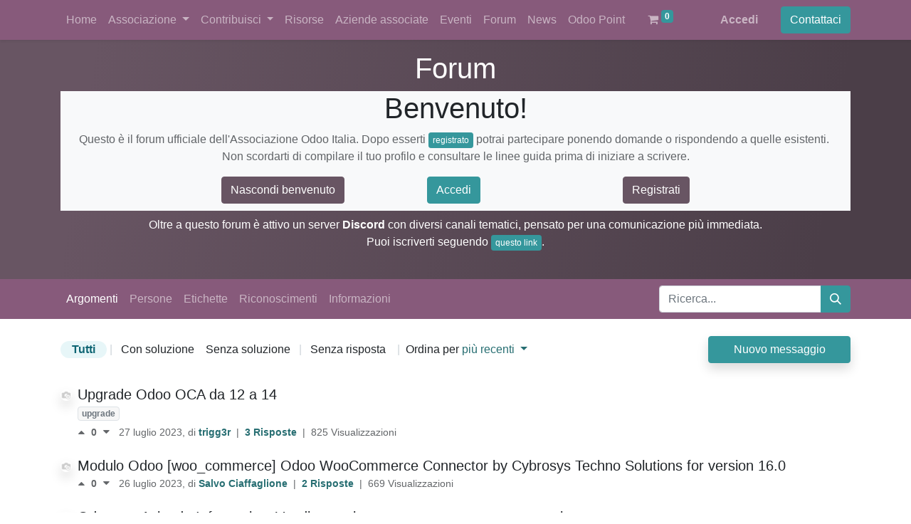

--- FILE ---
content_type: text/html; charset=utf-8
request_url: https://www.odoo-italia.org/forum/forum-1/page/21?sorting=create_date+desc&filters=all
body_size: 9933
content:
<!DOCTYPE html>
        
        
        
<html lang="it-IT" data-website-id="1" data-main-object="forum.forum(1,)" data-add2cart-redirect="1">
    <head>
        <meta charset="utf-8"/>
        <meta http-equiv="X-UA-Compatible" content="IE=edge,chrome=1"/>
            <meta name="viewport" content="width=device-width, initial-scale=1, user-scalable=no"/>
        <meta name="viewport" content="width=device-width, initial-scale=1"/>
        <meta name="generator" content="Odoo"/>
        <meta name="description" content="Benvenuti nel forum dell&#39;associazione Odoo Italia. Qui potrete porre domande, trovare risposte e contattare altri consulenti Odoo Italiani"/>
        <meta name="keywords" content="odoo, italia, forum, domande, risposte"/>
            
        <meta property="og:type" content="website"/>
        <meta property="og:title" content="Forum | Associazione Odoo Italia"/>
        <meta property="og:site_name" content="Odoo Italia APS"/>
        <meta property="og:url" content="https://www.odoo-italia.org/forum/forum-1/page/21"/>
        <meta property="og:image" content="http://www.odoo-italia.org/web/image/res.company/1/logo"/>
        <meta property="og:description" content="Benvenuti nel forum dell&#39;associazione Odoo Italia. Qui potrete porre domande, trovare risposte e contattare altri consulenti Odoo Italiani"/>
            
        <meta name="twitter:card" content="summary_large_image"/>
        <meta name="twitter:title" content="Forum | Associazione Odoo Italia"/>
        <meta name="twitter:image" content="http://www.odoo-italia.org/web/image/res.company/1/logo"/>
        <meta name="twitter:site" content="@odooitalia"/>
        <meta name="twitter:description" content="Benvenuti nel forum dell&#39;associazione Odoo Italia. Qui potrete porre domande, trovare risposte e contattare altri consulenti Odoo Italiani"/>
        
        <link rel="canonical" href="https://www.odoo-italia.org/forum/forum-1/page/21"/>
        
        <link rel="preconnect" href="https://fonts.gstatic.com/" crossorigin=""/>
        <title>Forum | Associazione Odoo Italia</title>
        <link type="image/x-icon" rel="shortcut icon" href="/web/image/website/1/favicon?unique=7662e70"/>
        <link rel="preload" href="/web/static/src/libs/fontawesome/fonts/fontawesome-webfont.woff2?v=4.7.0" as="font" crossorigin=""/>
        <link type="text/css" rel="stylesheet" href="/web/assets/161898-13e2a5c/1/web.assets_frontend.min.css" data-asset-bundle="web.assets_frontend" data-asset-version="13e2a5c"/>
        <script id="web.layout.odooscript" type="text/javascript">
            var odoo = {
                csrf_token: "d71b5d002d0d8669634721c1c168f5b6499069e4o1801139483",
                debug: "",
            };
        </script>
        <script type="text/javascript">
            odoo.__session_info__ = {"is_admin": false, "is_system": false, "is_website_user": true, "user_id": false, "is_frontend": true, "profile_session": null, "profile_collectors": null, "profile_params": null, "show_effect": true, "bundle_params": {"lang": "en_US", "website_id": 1}, "translationURL": "/website/translations", "cache_hashes": {"translations": "92a00cd513c7bcefcf072c2e66c3de4d831eebdd"}, "geoip_country_code": null, "geoip_phone_code": null, "lang_url_code": "it_IT"};
            if (!/(^|;\s)tz=/.test(document.cookie)) {
                const userTZ = Intl.DateTimeFormat().resolvedOptions().timeZone;
                document.cookie = `tz=${userTZ}; path=/`;
            }
        </script>
        <script defer="defer" type="text/javascript" src="/web/assets/139029-bff2b9c/1/web.assets_frontend_minimal.min.js" data-asset-bundle="web.assets_frontend_minimal" data-asset-version="bff2b9c"></script>
        <script defer="defer" type="text/javascript" data-src="/web/assets/161793-9ce6274/1/web.assets_frontend_lazy.min.js" data-asset-bundle="web.assets_frontend_lazy" data-asset-version="9ce6274"></script>
        
        <!-- Meta Pixel Code -->
<script>
!function(f,b,e,v,n,t,s)
{if(f.fbq)return;n=f.fbq=function(){n.callMethod?
n.callMethod.apply(n,arguments):n.queue.push(arguments)};
if(!f._fbq)f._fbq=n;n.push=n;n.loaded=!0;n.version='2.0';
n.queue=[];t=b.createElement(e);t.async=!0;
t.src=v;s=b.getElementsByTagName(e)[0];
s.parentNode.insertBefore(t,s)}(window, document,'script',
'https://connect.facebook.net/en_US/fbevents.js');
fbq('init', '406820581753410');
fbq('track', 'PageView');
</script>
<noscript><img height="1" width="1" style="display:none"
src="https://www.facebook.com/tr?id=406820581753410&ev=PageView&noscript=1"
/></noscript>
<!-- End Meta Pixel Code -->
    </head>
    <body>
        <div id="wrapwrap" class="website_forum   " data-forum_id="1">
                <header id="top" data-anchor="true" data-name="Header" class="  o_header_fixed">
                    
    <nav data-name="Navbar" class="navbar navbar-expand-lg navbar-light o_colored_level o_cc shadow-sm">
        
            <div id="top_menu_container" class="container justify-content-start justify-content-lg-between">
                
    <span id="o_fake_navbar_brand"></span>
                
                <div id="top_menu_collapse" class="collapse navbar-collapse order-last order-lg-0">
    <ul id="top_menu" role="menu" class="nav navbar-nav o_menu_loading flex-grow-1">
        
                        
    <li role="presentation" class="nav-item">
        <a role="menuitem" href="https://www.odoo-italia.org" class="nav-link ">
            <span>Home</span>
        </a>
    </li>
    <li class="nav-item dropdown  ">
        <a data-bs-toggle="dropdown" href="#" class="nav-link dropdown-toggle ">
            <span>Associazione</span>
        </a>
        <ul class="dropdown-menu" role="menu">
    <li role="presentation" class="">
        <a role="menuitem" href="/aboutus" class="dropdown-item ">
            <span>Odoo Italia</span>
        </a>
    </li>
    <li role="presentation" class="">
        <a role="menuitem" href="/adesione-e-tesseramento" class="dropdown-item ">
            <span>Come associarsi</span>
        </a>
    </li>
    <li role="presentation" class="">
        <a role="menuitem" href="/atto-costitutivo" class="dropdown-item ">
            <span>Atto costitutivo</span>
        </a>
    </li>
    <li role="presentation" class="">
        <a role="menuitem" href="/lo-statuto" class="dropdown-item ">
            <span>Lo statuto</span>
        </a>
    </li>
    <li role="presentation" class="">
        <a role="menuitem" href="/il-regolamento" class="dropdown-item ">
            <span>Il regolamento</span>
        </a>
    </li>
    <li role="presentation" class="">
        <a role="menuitem" href="/codice-etico" class="dropdown-item ">
            <span>Codice etico</span>
        </a>
    </li>
    <li role="presentation" class="">
        <a role="menuitem" href="/bilancio" class="dropdown-item ">
            <span>Il bilancio</span>
        </a>
    </li>
        </ul>
    </li>
    <li class="nav-item dropdown  ">
        <a data-bs-toggle="dropdown" href="#" class="nav-link dropdown-toggle ">
            <span>Contribuisci</span>
        </a>
        <ul class="dropdown-menu" role="menu">
    <li role="presentation" class="">
        <a role="menuitem" href="/contribuire" class="dropdown-item ">
            <span>Come contribuire</span>
        </a>
    </li>
    <li role="presentation" class="">
        <a role="menuitem" href="/members" class="dropdown-item ">
            <span>Soci</span>
        </a>
    </li>
    <li role="presentation" class="">
        <a role="menuitem" href="/sponsor-1" class="dropdown-item ">
            <span>Sponsor</span>
        </a>
    </li>
    <li role="presentation" class="">
        <a role="menuitem" href="/shop" class="dropdown-item ">
            <span>Shop</span>
        </a>
    </li>
        </ul>
    </li>
    <li role="presentation" class="nav-item">
        <a role="menuitem" href="https://www.odoo-italia.org/risorse" class="nav-link ">
            <span>Risorse</span>
        </a>
    </li>
    <li role="presentation" class="nav-item">
        <a role="menuitem" href="/aziende-associate-odoo-italia" class="nav-link ">
            <span>Aziende associate</span>
        </a>
    </li>
    <li role="presentation" class="nav-item">
        <a role="menuitem" href="/event" class="nav-link ">
            <span>Eventi</span>
        </a>
    </li>
    <li role="presentation" class="nav-item">
        <a role="menuitem" href="/forum" class="nav-link ">
            <span>Forum</span>
        </a>
    </li>
    <li role="presentation" class="nav-item">
        <a role="menuitem" href="/blog/blog-odoo-italia-1" class="nav-link ">
            <span>News</span>
        </a>
    </li>
    <li role="presentation" class="nav-item">
        <a role="menuitem" href="/odoo-point" class="nav-link ">
            <span>Odoo Point</span>
        </a>
    </li>
        
            <li class="nav-item mx-lg-3 divider d-none"></li> 
            <li class="o_wsale_my_cart align-self-md-start  nav-item mx-lg-3">
                <a href="/shop/cart" class="nav-link">
                    <i class="fa fa-shopping-cart"></i>
                    <sup class="my_cart_quantity badge text-bg-primary" data-order-id="">0</sup>
                </a>
            </li>
        
                        
            <li class="nav-item ms-lg-auto o_no_autohide_item">
                <a href="/web/login" class="nav-link fw-bold">Accedi</a>
            </li>
                        
        
        
                    
    </ul>

                    
                </div>
                
        <div class="oe_structure oe_structure_solo ms-lg-4">
            <section class="s_text_block" data-snippet="s_text_block" data-name="Text">
                <div class="container">
                    <a href="/contactus" class="btn btn-primary btn_cta">Contattaci</a>
                </div>
            </section>
        </div>
                
    <button type="button" data-bs-toggle="collapse" data-bs-target="#top_menu_collapse" class="navbar-toggler ms-auto">
        <span class="navbar-toggler-icon o_not_editable"></span>
    </button>
            </div>
        
    </nav>
    
        </header>
                <main>
                    
        <section data-scroll-background-ratio="1" data-snippet="s_cover" class="s_cover parallax s_parallax_is_fixed py-3 o_wforum_forum_card_bg text-white">
            <div class="container">
                <div class="row s_nb_column_fixed">
                    <div class="col-lg-12">
                        <h1 class="o_default_snippet_text text-center">Forum</h1>
                    </div>
                </div>
                <div class="forum_intro">
                    <div><section class="bg-info bg-100 oe_custom_bg o_colored_level" style="height: 168px; background-image: none;"><div class="container">
                        <div class="row">
                            <div class="col-lg-12 o_colored_level">
                                <h1 class="text-center" style="text-align: left;">Benvenuto!</h1>
                                <p class="text-center text-muted" style="text-align: left;">Questo è il forum ufficiale dell'Associazione Odoo Italia. Dopo esserti <a href="/adesione-e-tesseramento" class="btn btn-primary btn-sm" target="_blank" data-bs-original-title="" title="">registrato</a> potrai partecipare ponendo domande o rispondendo a quelle esistenti. <br>Non scordarti di compilare il tuo profilo e consultare le linee guida prima di iniziare a scrivere.</p>
                            </div>
                            <div class="col-lg-12 o_colored_level" style="text-align: center;">
                                <a href="#" class="js_close_intro btn btn-secondary" title="" data-bs-original-title="">Nascondi benvenuto</a>                             <a href="/web/login" class="btn btn-primary">Accedi</a>                                                  <a href="/adesione-e-tesseramento" class="btn btn-secondary" target="_blank">Registrati</a></div>
                            </div>
                        </div>
                    </section>


<section class="s_text_block pb8 pt8" data-snippet="s_text_block" data-name="Testo">
        <div class="container s_allow_columns">
            <p class="o_default_snippet_text" style="text-align: center;">Oltre a questo forum è attivo un server <strong>Discord </strong>con diversi canali tematici, pensato per una comunicazione più immediata.<br>Puoi iscriverti seguendo <a href="https://discord.gg/FeYcxprGdh" target="_blank" class="btn btn-primary btn-sm" data-bs-original-title="" title="">questo link</a>.</p></div>
    </section>
</div>
                </div>
            </div>
        </section>
        <div class="o_forum_nav_header_container mb-2 mb-md-4">
    <div class="navbar navbar-expand-sm navbar-light">
        <div class="container flex-wrap flex-md-nowrap">
            
            <ul class="navbar-nav me-auto d-none d-lg-flex">
                <li class="nav-item">
                </li>
                <li class="nav-item">
                    <a href="/forum/forum-1" class="nav-link active">Argomenti</a>
                </li>
                <li class="nav-item">
                    <a href="/profile/users?forum_origin=/forum/forum-1/page/21" class="nav-link ">Persone</a>
                </li>
                <li class="nav-item">
                    <a href="/forum/forum-1/tag" class="nav-link ">Etichette</a>
                </li>
                <li class="nav-item">
                    <a href="/profile/ranks_badges?badge_category=forum&amp;url_origin=/forum/forum-1/page/21&amp;name_origin=Forum" class="nav-link ">Riconoscimenti</a>
                </li>
                <li class="nav-item">
                    <a href="/forum/forum-1/faq" class="nav-link ">Informazioni</a>
                </li>
            </ul>

            
            <ul class="navbar-nav d-lg-none flex-row flex-grow-1 justify-content-between">
                <span class="navbar-text me-1">Vai a:</span>
                <li class="nav-item dropdown me-auto">
                    <a class="nav-link active dropdown-toggle" type="button" data-bs-toggle="dropdown">
                        Domanda
                    </a>
                    <div class="dropdown-menu position-absolute">
                        <a class="dropdown-item" href="/forum/forum-1">Tutti gli argomenti</a>
                        <a class="dropdown-item" href="/profile/users?forum_origin=/forum/forum-1/page/21">Persone</a>
                        <a class="dropdown-item" href="/forum/forum-1/tag">Etichette</a>
                        <a class="dropdown-item" href="/profile/ranks_badges?badge_category=forum&amp;url_origin=/forum/forum-1/page/21&amp;name_origin=Forum">Riconoscimenti</a>
                        <a class="dropdown-item" href="/forum/forum-1/faq">Informazioni</a>
                    </div>
                </li>
                
                <li class="nav-item ms-4">
                    <a data-bs-toggle="collapse" href="#o_wforum_search" class="nav-link"><i class="fa fa-search"></i></a>
                </li>
            </ul>

            
    <form method="get" class="o_searchbar_form o_wait_lazy_js s_searchbar_input " action="/forum/forum-1" data-snippet="s_searchbar_input">
            <div role="search" class="input-group w-100 w-md-auto pt-2 pt-md-0 d-md-flex">
        <input type="search" name="search" class="search-query form-control oe_search_box None" placeholder="Ricerca..." value="" data-search-type="forums" data-limit="5" data-display-image="true" data-display-description="true" data-display-extra-link="true" data-display-detail="true" data-order-by="name asc"/>
        <button type="submit" aria-label="Cerca" title="Cerca" class="btn oe_search_button btn-primary">
            <i class="oi oi-search"></i>
        </button>
    </div>

            <input name="order" type="hidden" class="o_search_order_by" value="name asc"/>
            
                <input type="hidden" name="filters" value="all"/>
                <input type="hidden" name="sorting" value="create_date desc"/>
            
        </form>
        </div>
    </div>
        </div>

        <div id="wrap" class="container ">
            <div class="row">
                <div class="col o_wprofile_email_validation_container mb16">

                    <div class="row">
                        <div class="col">
                            
        <div class="row g-0">
            <div class="d-flex justify-content-end flex-md-grow-1 col-md-auto order-md-3">
                <a role="button" type="button" class="btn btn-primary btn-block o_forum_ask_btn mb-3 mb-md-0" href="/web/login">Nuovo messaggio</a>
            </div>

                
                <div class="col-6 col-md-auto d-lg-none d-flex align-items-center">
                    <div class="dropdown"> Mostra
                        <a href="#" class="dropdown-toggle" data-bs-toggle="dropdown">
                             Tutti
                        </a>
                        <div class="dropdown-menu" role="menu">
                            <a class="dropdown-item" href="?filters=all&amp;sorting=create_date+desc">
                                Tutti
                            </a>

                            <div class="dropdown-divider"></div>
                                <a class="dropdown-item" href="?filters=solved&amp;sorting=create_date+desc">Con soluzione
                                </a>
                                <a class="dropdown-item" href="?filters=unsolved&amp;sorting=create_date+desc">Senza soluzione
                                </a>
                            <a class="dropdown-item" href="?filters=unanswered&amp;sorting=create_date+desc">Senza risposta
                            </a>
                        </div>
                    </div>
                </div>

                
                <div class="d-none d-lg-flex align-items-center col-auto flex-grow-md-1 flex-grow-lg-0">
                    <nav class="o_wforum_nav nav nav-pills justify-content-around">
                        <a href="?filters=all&amp;sorting=create_date+desc" class="nav-link py-1 rounded-pill active fw-bold">
                            Tutti
                        </a>
                            <span class="mx-1 text-400 d-none d-lg-block">|</span>
                            <a href="?filters=solved&amp;sorting=create_date+desc" class="nav-link py-1 rounded-pill px-2">Con soluzione
                            </a>
                            <a href="?filters=unsolved&amp;sorting=create_date+desc" class="d-none d-lg-block nav-link py-1 rounded-pill px-2">Senza soluzione
                            </a>
                        <span class="mx-1 text-400 d-none d-lg-block">|</span>
                        <a href="?filters=unanswered&amp;sorting=create_date+desc" class="nav-link py-1 rounded-pill px-2">Senza risposta
                        </a>
                    </nav>
                </div>

            
            <div class="col-6 col-md-auto d-flex align-items-center justify-content-end ">
                <span class="mx-3  mx-lg-2 text-400 d-none d-md-inline">|</span>
                <span class="dropdown">
                    Ordina per
                    <a href="#" class="dropdown-toggle" data-bs-toggle="dropdown">
                         più recenti
                    </a>
                    <div class="dropdown-menu dropdown-menu-end" role="menu">
                        <a role="menuitem" href="?sorting=relevancy+desc&amp;filters=all" class="dropdown-item">Più rilevanti</a>
                        <a role="menuitem" href="?sorting=write_date+desc&amp;filters=all" class="dropdown-item">Data ultima attività</a>
                        <a role="menuitem" href="?sorting=create_date+desc&amp;filters=all" class="dropdown-item active">Più recenti</a>
                        <a role="menuitem" href="?sorting=child_count+desc&amp;filters=all" class="dropdown-item">Più risposti</a>
                        <a role="menuitem" href="?sorting=vote_count+desc&amp;filters=all" class="dropdown-item">Più votati</a>
                    </div>
                </span>
            </div>
        </div>

        <div class="row mt-4">
            
            <div class="col">
    <div class="mt-2 mb-4">
        <div class="d-flex">
            <div>

    <div class="o_wforum_author_box d-inline-flex   ">

        <a class="o_wforum_author_pic position-relative rounded-circle" href="#">
            <img alt="Avatar" class="rounded-circle o_forum_avatar shadow" src="/web/image/res.users/28/avatar_128/40x40?unique=f281482" loading="lazy"/>
        </a>

    </div>
            </div>
            <div class="flex-grow-1 ps-2">
    <div class="o_wforum_index_entry_title">
        <div class="d-inline-block mb-0 h5">

            <a class="text-reset" href="/forum/forum-1/upgrade-odoo-oca-da-12-a-14-3711" title="Leggi: Upgrade Odoo OCA da 12 a 14">Upgrade Odoo OCA da 12 a 14</a>
        </div>
    </div>

    <div class="o_wforum_index_entry_tags mb-1">

            

            <a href="/forum/forum-1/tag/upgrade-73/questions?filters=tag&amp;sorting=create_date+desc" class="badge border text-600 text-bg-light ">upgrade</a>
    </div>

    <div class="d-flex align-items-center justify-content-between justify-content-sm-start small text-muted">
        <div>
    <div class="vote text-center d-inline-flex align-items-center  ">
        <button type="button" aria-label="Voto positivo" title="Voto positivo" data-href="/forum/forum-1/post/upgrade-odoo-oca-da-12-a-14-3711/upvote" class="btn btn-link vote_up fa fa-caret-up ps-0 pe-2 text-muted karma_required" data-karma="3"></button>
        <b class="vote_count text-muted">0</b>
        <button type="button" aria-label="Voto negativo" title="Voto negativo" data-href="/forum/forum-1/post/upgrade-odoo-oca-da-12-a-14-3711/downvote" class="btn btn-link vote_down fa fa-caret-down px-2 text-muted karma_required" data-karma="50"></button>
        
            
    </div>
            <span>27 luglio 2023</span>, di <a class="d-inline-block fw-bold" href="/forum/forum-1/user/28?forum_origin=/forum/forum-1/page/21">
    <address class="mb-0" itemscope="itemscope" itemtype="http://schema.org/Organization">
    <div>
            <span itemprop="name">trigg3r</span>
    </div>
        <div itemprop="address" itemscope="itemscope" itemtype="http://schema.org/PostalAddress">
        </div>
        <div>

        </div>
    </address></a>
        </div>
        <div>
            <span class="mx-1 d-none d-sm-inline">&nbsp;|</span>
            <a class="fw-bold" href="/forum/forum-1/upgrade-odoo-oca-da-12-a-14-3711">
                3
                Risposte
            </a>
            <span class="d-none d-sm-inline">
                <span class="mx-1">|</span>
                <span>825</span> Visualizzazioni</span>
        </div>
    </div>
    
    <div></div>
            </div>
        </div>
    </div>
    <div class="mt-2 mb-4">
        <div class="d-flex">
            <div>

    <div class="o_wforum_author_box d-inline-flex   ">

        <a class="o_wforum_author_pic position-relative rounded-circle" href="#">
            <img alt="Avatar" class="rounded-circle o_forum_avatar shadow" src="/web/image/res.users/667/avatar_128/40x40?unique=22a253b" loading="lazy"/>
        </a>

    </div>
            </div>
            <div class="flex-grow-1 ps-2">
    <div class="o_wforum_index_entry_title">
        <div class="d-inline-block mb-0 h5">

            <a class="text-reset" href="/forum/forum-1/modulo-odoo-woo-commerce-odoo-woocommerce-connector-by-cybrosys-techno-solutions-for-version-16-0-3709" title="Leggi: Modulo Odoo [woo_commerce] Odoo WooCommerce Connector by Cybrosys Techno Solutions for version 16.0">Modulo Odoo [woo_commerce] Odoo WooCommerce Connector by Cybrosys Techno Solutions for version 16.0</a>
        </div>
    </div>


    <div class="d-flex align-items-center justify-content-between justify-content-sm-start small text-muted">
        <div>
    <div class="vote text-center d-inline-flex align-items-center  ">
        <button type="button" aria-label="Voto positivo" title="Voto positivo" data-href="/forum/forum-1/post/modulo-odoo-woo-commerce-odoo-woocommerce-connector-by-cybrosys-techno-solutions-for-version-16-0-3709/upvote" class="btn btn-link vote_up fa fa-caret-up ps-0 pe-2 text-muted karma_required" data-karma="3"></button>
        <b class="vote_count text-muted">0</b>
        <button type="button" aria-label="Voto negativo" title="Voto negativo" data-href="/forum/forum-1/post/modulo-odoo-woo-commerce-odoo-woocommerce-connector-by-cybrosys-techno-solutions-for-version-16-0-3709/downvote" class="btn btn-link vote_down fa fa-caret-down px-2 text-muted karma_required" data-karma="50"></button>
        
            
    </div>
            <span>26 luglio 2023</span>, di <a class="d-inline-block fw-bold" href="/forum/forum-1/user/667?forum_origin=/forum/forum-1/page/21">
    <address class="mb-0" itemscope="itemscope" itemtype="http://schema.org/Organization">
    <div>
            <span itemprop="name">Salvo Ciaffaglione</span>
    </div>
        <div itemprop="address" itemscope="itemscope" itemtype="http://schema.org/PostalAddress">
        </div>
        <div>

        </div>
    </address></a>
        </div>
        <div>
            <span class="mx-1 d-none d-sm-inline">&nbsp;|</span>
            <a class="fw-bold" href="/forum/forum-1/modulo-odoo-woo-commerce-odoo-woocommerce-connector-by-cybrosys-techno-solutions-for-version-16-0-3709">
                2
                Risposte
            </a>
            <span class="d-none d-sm-inline">
                <span class="mx-1">|</span>
                <span>669</span> Visualizzazioni</span>
        </div>
    </div>
    
    <div></div>
            </div>
        </div>
    </div>
    <div class="mt-2 mb-4">
        <div class="d-flex">
            <div>

    <div class="o_wforum_author_box d-inline-flex   ">

        <a class="o_wforum_author_pic position-relative rounded-circle" href="#">
            <img alt="Avatar" class="rounded-circle o_forum_avatar shadow" src="/web/image/res.users/665/avatar_128/40x40?unique=109e62e" loading="lazy"/>
        </a>

    </div>
            </div>
            <div class="flex-grow-1 ps-2">
    <div class="o_wforum_index_entry_title">
        <div class="d-inline-block mb-0 h5">

            <a class="text-reset" href="/forum/forum-1/odoo-per-azienda-informatica-vendita-assistenza-ecommerce-e-manutenzione-3706" title="Leggi: Odoo per Azienda Informatica: Vendita, assistenza, ecommerce e manutenzione.">Odoo per Azienda Informatica: Vendita, assistenza, ecommerce e manutenzione.</a>
        </div>
    </div>


    <div class="d-flex align-items-center justify-content-between justify-content-sm-start small text-muted">
        <div>
    <div class="vote text-center d-inline-flex align-items-center  ">
        <button type="button" aria-label="Voto positivo" title="Voto positivo" data-href="/forum/forum-1/post/odoo-per-azienda-informatica-vendita-assistenza-ecommerce-e-manutenzione-3706/upvote" class="btn btn-link vote_up fa fa-caret-up ps-0 pe-2 text-muted karma_required" data-karma="3"></button>
        <b class="vote_count text-muted">0</b>
        <button type="button" aria-label="Voto negativo" title="Voto negativo" data-href="/forum/forum-1/post/odoo-per-azienda-informatica-vendita-assistenza-ecommerce-e-manutenzione-3706/downvote" class="btn btn-link vote_down fa fa-caret-down px-2 text-muted karma_required" data-karma="50"></button>
        
            
    </div>
            <span>7 novembre 2023</span>, di <a class="d-inline-block fw-bold" href="/forum/forum-1/user/665?forum_origin=/forum/forum-1/page/21">
    <address class="mb-0" itemscope="itemscope" itemtype="http://schema.org/Organization">
    <div>
            <span itemprop="name">William Altomare</span>
    </div>
        <div itemprop="address" itemscope="itemscope" itemtype="http://schema.org/PostalAddress">
        </div>
        <div>

        </div>
    </address></a>
        </div>
        <div>
            <span class="mx-1 d-none d-sm-inline">&nbsp;|</span>
            <a class="fw-bold" href="/forum/forum-1/odoo-per-azienda-informatica-vendita-assistenza-ecommerce-e-manutenzione-3706">
                6
                Risposte
            </a>
            <span class="d-none d-sm-inline">
                <span class="mx-1">|</span>
                <span>1.203</span> Visualizzazioni</span>
        </div>
    </div>
    
    <div></div>
            </div>
        </div>
    </div>
    <div class="mt-2 mb-4">
        <div class="d-flex">
            <div>

    <div class="o_wforum_author_box d-inline-flex   ">

        <a class="o_wforum_author_pic position-relative rounded-circle" href="#">
            <img alt="Avatar" class="rounded-circle o_forum_avatar shadow" src="/web/image/res.users/560/avatar_128/40x40?unique=13c5f74" loading="lazy"/>
        </a>

    </div>
            </div>
            <div class="flex-grow-1 ps-2">
    <div class="o_wforum_index_entry_title">
        <div class="d-inline-block mb-0 h5">

            <a class="text-reset" href="/forum/forum-1/trasferimento-ordini-di-vendita-su-un-pos-3699" title="Leggi: Trasferimento ordini di vendita su un POS">Trasferimento ordini di vendita su un POS</a>
        </div>
    </div>


    <div class="d-flex align-items-center justify-content-between justify-content-sm-start small text-muted">
        <div>
    <div class="vote text-center d-inline-flex align-items-center  ">
        <button type="button" aria-label="Voto positivo" title="Voto positivo" data-href="/forum/forum-1/post/trasferimento-ordini-di-vendita-su-un-pos-3699/upvote" class="btn btn-link vote_up fa fa-caret-up ps-0 pe-2 text-muted karma_required" data-karma="3"></button>
        <b class="vote_count text-muted">0</b>
        <button type="button" aria-label="Voto negativo" title="Voto negativo" data-href="/forum/forum-1/post/trasferimento-ordini-di-vendita-su-un-pos-3699/downvote" class="btn btn-link vote_down fa fa-caret-down px-2 text-muted karma_required" data-karma="50"></button>
        
            
    </div>
            <span>29 giugno 2023</span>, di <a class="d-inline-block fw-bold" href="/forum/forum-1/user/560?forum_origin=/forum/forum-1/page/21">
    <address class="mb-0" itemscope="itemscope" itemtype="http://schema.org/Organization">
    <div>
            <span itemprop="name">Il PomoDoro</span>
    </div>
        <div itemprop="address" itemscope="itemscope" itemtype="http://schema.org/PostalAddress">
        </div>
        <div>

        </div>
    </address></a>
        </div>
        <div>
            <span class="mx-1 d-none d-sm-inline">&nbsp;|</span>
            <a class="fw-bold" href="/forum/forum-1/trasferimento-ordini-di-vendita-su-un-pos-3699">
                1
                risposta
            </a>
            <span class="d-none d-sm-inline">
                <span class="mx-1">|</span>
                <span>721</span> Visualizzazioni</span>
        </div>
    </div>
    
    <div></div>
            </div>
        </div>
    </div>
    <div class="mt-2 mb-4">
        <div class="d-flex">
            <div>

    <div class="o_wforum_author_box d-inline-flex   ">

        <a class="o_wforum_author_pic position-relative rounded-circle" href="#">
            <img alt="Avatar" class="rounded-circle o_forum_avatar shadow" src="/web/image/res.users/657/avatar_128/40x40?unique=c0c4f76" loading="lazy"/>
        </a>

    </div>
            </div>
            <div class="flex-grow-1 ps-2">
    <div class="o_wforum_index_entry_title">
        <div class="d-inline-block mb-0 h5">

            <a class="text-reset" href="/forum/forum-1/liquidazione-iva-con-fatture-a-detraibilita-iva-parziale-3693" title="Leggi: Liquidazione IVA con fatture a detraibilità IVA parziale">Liquidazione IVA con fatture a detraibilità IVA parziale</a>
        </div>
    </div>


    <div class="d-flex align-items-center justify-content-between justify-content-sm-start small text-muted">
        <div>
    <div class="vote text-center d-inline-flex align-items-center  ">
        <button type="button" aria-label="Voto positivo" title="Voto positivo" data-href="/forum/forum-1/post/liquidazione-iva-con-fatture-a-detraibilita-iva-parziale-3693/upvote" class="btn btn-link vote_up fa fa-caret-up ps-0 pe-2 text-muted karma_required" data-karma="3"></button>
        <b class="vote_count text-muted">0</b>
        <button type="button" aria-label="Voto negativo" title="Voto negativo" data-href="/forum/forum-1/post/liquidazione-iva-con-fatture-a-detraibilita-iva-parziale-3693/downvote" class="btn btn-link vote_down fa fa-caret-down px-2 text-muted karma_required" data-karma="50"></button>
        
            
    </div>
            <span>29 giugno 2023</span>, di <a class="d-inline-block fw-bold" href="/forum/forum-1/user/657?forum_origin=/forum/forum-1/page/21">
    <address class="mb-0" itemscope="itemscope" itemtype="http://schema.org/Organization">
    <div>
            <span itemprop="name">Monica</span>
    </div>
        <div itemprop="address" itemscope="itemscope" itemtype="http://schema.org/PostalAddress">
        </div>
        <div>

        </div>
    </address></a>
        </div>
        <div>
            <span class="mx-1 d-none d-sm-inline">&nbsp;|</span>
            <a class="fw-bold" href="/forum/forum-1/liquidazione-iva-con-fatture-a-detraibilita-iva-parziale-3693">
                4
                Risposte
            </a>
            <span class="d-none d-sm-inline">
                <span class="mx-1">|</span>
                <span>1.111</span> Visualizzazioni</span>
        </div>
    </div>
    
    <div></div>
            </div>
        </div>
    </div>
    <div class="mt-2 mb-4">
        <div class="d-flex">
            <div>

    <div class="o_wforum_author_box d-inline-flex   ">

        <a class="o_wforum_author_pic position-relative rounded-circle" href="#">
            <img alt="Avatar" class="rounded-circle o_forum_avatar shadow" src="/web/image/res.users/41/avatar_128/40x40?unique=6078d50" loading="lazy"/>
        </a>

    </div>
            </div>
            <div class="flex-grow-1 ps-2">
    <div class="o_wforum_index_entry_title">
        <div class="d-inline-block mb-0 h5">

            <a class="text-reset" href="/forum/forum-1/sequenze-fattura-check-sulla-data-documento-3690" title="Leggi: Sequenze fattura - check sulla data documento">Sequenze fattura - check sulla data documento</a>
        </div>
    </div>


    <div class="d-flex align-items-center justify-content-between justify-content-sm-start small text-muted">
        <div>
    <div class="vote text-center d-inline-flex align-items-center  ">
        <button type="button" aria-label="Voto positivo" title="Voto positivo" data-href="/forum/forum-1/post/sequenze-fattura-check-sulla-data-documento-3690/upvote" class="btn btn-link vote_up fa fa-caret-up ps-0 pe-2 text-muted karma_required" data-karma="3"></button>
        <b class="vote_count text-muted">0</b>
        <button type="button" aria-label="Voto negativo" title="Voto negativo" data-href="/forum/forum-1/post/sequenze-fattura-check-sulla-data-documento-3690/downvote" class="btn btn-link vote_down fa fa-caret-down px-2 text-muted karma_required" data-karma="50"></button>
        
            
    </div>
            <span>28 giugno 2023</span>, di <a class="d-inline-block fw-bold" href="/forum/forum-1/user/41?forum_origin=/forum/forum-1/page/21">
    <address class="mb-0" itemscope="itemscope" itemtype="http://schema.org/Organization">
    <div>
            <span itemprop="name">Daniele Lucarelli</span>
    </div>
        <div itemprop="address" itemscope="itemscope" itemtype="http://schema.org/PostalAddress">
        </div>
        <div>

        </div>
    </address></a>
        </div>
        <div>
            <span class="mx-1 d-none d-sm-inline">&nbsp;|</span>
            <a class="fw-bold" href="/forum/forum-1/sequenze-fattura-check-sulla-data-documento-3690">
                3
                Risposte
            </a>
            <span class="d-none d-sm-inline">
                <span class="mx-1">|</span>
                <span>773</span> Visualizzazioni</span>
        </div>
    </div>
    
    <div></div>
            </div>
        </div>
    </div>
    <div class="mt-2 mb-4">
        <div class="d-flex">
            <div>

    <div class="o_wforum_author_box d-inline-flex   ">

        <a class="o_wforum_author_pic position-relative rounded-circle" href="/forum/forum-1/user/632?forum_origin=/forum/forum-1/page/21">
            <img alt="Avatar" class="rounded-circle o_forum_avatar shadow" src="/web/image/res.users/632/avatar_128/40x40?unique=58fd35d" loading="lazy"/>
        </a>

    </div>
            </div>
            <div class="flex-grow-1 ps-2">
    <div class="o_wforum_index_entry_title">
        <div class="d-inline-block mb-0 h5">

            <a class="text-reset" href="/forum/forum-1/odoo-for-dummies-v16-creazione-magazzino-rivenditore-conto-deposito-3689" title="Leggi: Odoo for dummies v16 - Creazione Magazzino Rivenditore (conto deposito)">Odoo for dummies v16 - Creazione Magazzino Rivenditore (conto deposito)</a>
        </div>
    </div>


    <div class="d-flex align-items-center justify-content-between justify-content-sm-start small text-muted">
        <div>
    <div class="vote text-center d-inline-flex align-items-center  ">
        <button type="button" aria-label="Voto positivo" title="Voto positivo" data-href="/forum/forum-1/post/odoo-for-dummies-v16-creazione-magazzino-rivenditore-conto-deposito-3689/upvote" class="btn btn-link vote_up fa fa-caret-up ps-0 pe-2 text-muted karma_required" data-karma="3"></button>
        <b class="vote_count text-muted">0</b>
        <button type="button" aria-label="Voto negativo" title="Voto negativo" data-href="/forum/forum-1/post/odoo-for-dummies-v16-creazione-magazzino-rivenditore-conto-deposito-3689/downvote" class="btn btn-link vote_down fa fa-caret-down px-2 text-muted karma_required" data-karma="50"></button>
        
            
    </div>
            <span>5 luglio 2023</span>, di <a class="d-inline-block fw-bold" href="/forum/forum-1/user/632?forum_origin=/forum/forum-1/page/21">
    <address class="mb-0" itemscope="itemscope" itemtype="http://schema.org/Organization">
    <div>
            <span itemprop="name">Mauro</span>
    </div>
        <div itemprop="address" itemscope="itemscope" itemtype="http://schema.org/PostalAddress">
        </div>
        <div>

        </div>
    </address></a>
        </div>
        <div>
            <span class="mx-1 d-none d-sm-inline">&nbsp;|</span>
            <a class="fw-bold" href="/forum/forum-1/odoo-for-dummies-v16-creazione-magazzino-rivenditore-conto-deposito-3689">
                1
                risposta
            </a>
            <span class="d-none d-sm-inline">
                <span class="mx-1">|</span>
                <span>1.002</span> Visualizzazioni</span>
        </div>
    </div>
    
    <div></div>
            </div>
        </div>
    </div>
    <div class="mt-2 mb-4">
        <div class="d-flex">
            <div>

    <div class="o_wforum_author_box d-inline-flex   ">

        <a class="o_wforum_author_pic position-relative rounded-circle" href="#">
            <img alt="Avatar" class="rounded-circle o_forum_avatar shadow" src="/web/image/res.users/78/avatar_128/40x40?unique=46e5de2" loading="lazy"/>
        </a>

    </div>
            </div>
            <div class="flex-grow-1 ps-2">
    <div class="o_wforum_index_entry_title">
        <div class="d-inline-block mb-0 h5">

            <a class="text-reset" href="/forum/forum-1/14ce-errore-con-prt-mail-messages-draft-3686" title="Leggi: [14CE] Errore con prt_mail_messages_draft">[14CE] Errore con prt_mail_messages_draft</a>
        </div>
    </div>


    <div class="d-flex align-items-center justify-content-between justify-content-sm-start small text-muted">
        <div>
    <div class="vote text-center d-inline-flex align-items-center  ">
        <button type="button" aria-label="Voto positivo" title="Voto positivo" data-href="/forum/forum-1/post/14ce-errore-con-prt-mail-messages-draft-3686/upvote" class="btn btn-link vote_up fa fa-caret-up ps-0 pe-2 text-muted karma_required" data-karma="3"></button>
        <b class="vote_count text-muted">0</b>
        <button type="button" aria-label="Voto negativo" title="Voto negativo" data-href="/forum/forum-1/post/14ce-errore-con-prt-mail-messages-draft-3686/downvote" class="btn btn-link vote_down fa fa-caret-down px-2 text-muted karma_required" data-karma="50"></button>
        
            
    </div>
            <span>15 giugno 2023</span>, di <a class="d-inline-block fw-bold" href="/forum/forum-1/user/78?forum_origin=/forum/forum-1/page/21">
    <address class="mb-0" itemscope="itemscope" itemtype="http://schema.org/Organization">
    <div>
            <span itemprop="name">Simone Sanfilippo</span>
    </div>
        <div itemprop="address" itemscope="itemscope" itemtype="http://schema.org/PostalAddress">
        </div>
        <div>

        </div>
    </address></a>
        </div>
        <div>
            <span class="mx-1 d-none d-sm-inline">&nbsp;|</span>
            <a class="fw-bold" href="/forum/forum-1/14ce-errore-con-prt-mail-messages-draft-3686">
                2
                Risposte
            </a>
            <span class="d-none d-sm-inline">
                <span class="mx-1">|</span>
                <span>672</span> Visualizzazioni</span>
        </div>
    </div>
    
    <div></div>
            </div>
        </div>
    </div>
    <div class="mt-2 mb-4">
        <div class="d-flex">
            <div>

    <div class="o_wforum_author_box d-inline-flex   ">

        <a class="o_wforum_author_pic position-relative rounded-circle" href="#">
            <img alt="Avatar" class="rounded-circle o_forum_avatar shadow" src="/web/image/res.users/652/avatar_128/40x40?unique=5c3835b" loading="lazy"/>
        </a>

    </div>
            </div>
            <div class="flex-grow-1 ps-2">
    <div class="o_wforum_index_entry_title">
        <div class="d-inline-block mb-0 h5">

            <a class="text-reset" href="/forum/forum-1/associare-una-persona-a-piu-aziende-3683" title="Leggi: Associare una PERSONA a più AZIENDE">Associare una PERSONA a più AZIENDE</a>
        </div>
    </div>


    <div class="d-flex align-items-center justify-content-between justify-content-sm-start small text-muted">
        <div>
    <div class="vote text-center d-inline-flex align-items-center  ">
        <button type="button" aria-label="Voto positivo" title="Voto positivo" data-href="/forum/forum-1/post/associare-una-persona-a-piu-aziende-3683/upvote" class="btn btn-link vote_up fa fa-caret-up ps-0 pe-2 text-muted karma_required" data-karma="3"></button>
        <b class="vote_count text-muted">0</b>
        <button type="button" aria-label="Voto negativo" title="Voto negativo" data-href="/forum/forum-1/post/associare-una-persona-a-piu-aziende-3683/downvote" class="btn btn-link vote_down fa fa-caret-down px-2 text-muted karma_required" data-karma="50"></button>
        
            
    </div>
            <span>13 giugno 2023</span>, di <a class="d-inline-block fw-bold" href="/forum/forum-1/user/652?forum_origin=/forum/forum-1/page/21">
    <address class="mb-0" itemscope="itemscope" itemtype="http://schema.org/Organization">
    <div>
            <span itemprop="name">Simone Curcio</span>
    </div>
        <div itemprop="address" itemscope="itemscope" itemtype="http://schema.org/PostalAddress">
        </div>
        <div>

        </div>
    </address></a>
        </div>
        <div>
            <span class="mx-1 d-none d-sm-inline">&nbsp;|</span>
            <a class="fw-bold" href="/forum/forum-1/associare-una-persona-a-piu-aziende-3683">
                2
                Risposte
            </a>
            <span class="d-none d-sm-inline">
                <span class="mx-1">|</span>
                <span>620</span> Visualizzazioni</span>
        </div>
    </div>
    
    <div></div>
            </div>
        </div>
    </div>
    <div class="mt-2 mb-4">
        <div class="d-flex">
            <div>

    <div class="o_wforum_author_box d-inline-flex   ">

        <a class="o_wforum_author_pic position-relative rounded-circle" href="#">
            <img alt="Avatar" class="rounded-circle o_forum_avatar shadow" src="/web/image/res.users/200/avatar_128/40x40?unique=9469202" loading="lazy"/>
        </a>

    </div>
            </div>
            <div class="flex-grow-1 ps-2">
    <div class="o_wforum_index_entry_title">
        <div class="d-inline-block mb-0 h5">

            <a class="text-reset" href="/forum/forum-1/odoo-12-prezzo-variabile-sull-e-commerce-in-base-al-cliente-3673" title="Leggi: Odoo 12: Prezzo variabile sull&#39;e-commerce in base al cliente  ">Odoo 12: Prezzo variabile sull&#39;e-commerce in base al cliente  </a>
        </div>
    </div>


    <div class="d-flex align-items-center justify-content-between justify-content-sm-start small text-muted">
        <div>
    <div class="vote text-center d-inline-flex align-items-center  ">
        <button type="button" aria-label="Voto positivo" title="Voto positivo" data-href="/forum/forum-1/post/odoo-12-prezzo-variabile-sull-e-commerce-in-base-al-cliente-3673/upvote" class="btn btn-link vote_up fa fa-caret-up ps-0 pe-2 text-muted karma_required" data-karma="3"></button>
        <b class="vote_count text-muted">0</b>
        <button type="button" aria-label="Voto negativo" title="Voto negativo" data-href="/forum/forum-1/post/odoo-12-prezzo-variabile-sull-e-commerce-in-base-al-cliente-3673/downvote" class="btn btn-link vote_down fa fa-caret-down px-2 text-muted karma_required" data-karma="50"></button>
        
            
    </div>
            <span>8 giugno 2023</span>, di <a class="d-inline-block fw-bold" href="/forum/forum-1/user/200?forum_origin=/forum/forum-1/page/21">
    <address class="mb-0" itemscope="itemscope" itemtype="http://schema.org/Organization">
    <div>
            <span itemprop="name">Claudio Pezzi</span>
    </div>
        <div itemprop="address" itemscope="itemscope" itemtype="http://schema.org/PostalAddress">
        </div>
        <div>

        </div>
    </address></a>
        </div>
        <div>
            <span class="mx-1 d-none d-sm-inline">&nbsp;|</span>
            <a class="fw-bold" href="/forum/forum-1/odoo-12-prezzo-variabile-sull-e-commerce-in-base-al-cliente-3673">
                1
                risposta
            </a>
            <span class="d-none d-sm-inline">
                <span class="mx-1">|</span>
                <span>632</span> Visualizzazioni</span>
        </div>
    </div>
    
    <div></div>
            </div>
        </div>
    </div>
            </div>

            
        </div>

        <ul class=" pagination m-0 ">
            <li class="page-item ">
                <a href="/forum/forum-1/page/20?sorting=create_date+desc&amp;filters=all" class="page-link ">
                    <span class="fa fa-chevron-left" role="img" aria-label="Previous" title="Previous"></span>
                </a>
            </li>
                <li class="page-item "> <a href="/forum/forum-1/page/17?sorting=create_date+desc&amp;filters=all" class="page-link ">17</a></li>
                <li class="page-item "> <a href="/forum/forum-1/page/18?sorting=create_date+desc&amp;filters=all" class="page-link ">18</a></li>
                <li class="page-item "> <a href="/forum/forum-1/page/19?sorting=create_date+desc&amp;filters=all" class="page-link ">19</a></li>
                <li class="page-item "> <a href="/forum/forum-1/page/20?sorting=create_date+desc&amp;filters=all" class="page-link ">20</a></li>
                <li class="page-item active"> <a href="/forum/forum-1/page/21?sorting=create_date+desc&amp;filters=all" class="page-link ">21</a></li>
                <li class="page-item "> <a href="/forum/forum-1/page/22?sorting=create_date+desc&amp;filters=all" class="page-link ">22</a></li>
                <li class="page-item "> <a href="/forum/forum-1/page/23?sorting=create_date+desc&amp;filters=all" class="page-link ">23</a></li>
                <li class="page-item "> <a href="/forum/forum-1/page/24?sorting=create_date+desc&amp;filters=all" class="page-link ">24</a></li>
                <li class="page-item "> <a href="/forum/forum-1/page/25?sorting=create_date+desc&amp;filters=all" class="page-link ">25</a></li>
                <li class="page-item "> <a href="/forum/forum-1/page/26?sorting=create_date+desc&amp;filters=all" class="page-link ">26</a></li>
            <li class="page-item ">
                <a href="/forum/forum-1/page/22?sorting=create_date+desc&amp;filters=all" class="page-link ">
                    <span class="fa fa-chevron-right" role="img" aria-label="Next" title="Next"></span>
                </a>
            </li>
        </ul>
    
                        </div>
                    </div>
                </div>
            </div>
        </div>
        <div class="oe_structure" id="oe_structure_website_forum_header_1"></div>
    
                </main>
                <footer id="bottom" data-anchor="true" data-name="Footer" class="o_footer o_colored_level o_cc ">
                    <div id="footer" class="oe_structure oe_structure_solo">
      <section class="s_text_block pt16 pb8" data-snippet="s_text_block">
        <div class="container">
          <div class="row">
            <div class="col-lg-2">
              <h5>
                <b>Link</b>
              </h5>
              <ul class="list-unstyled">
                <li>
                  <a href="/partners" data-bs-original-title="" title="">
                    <font style="color: rgb(255, 255, 255);" data-bs-original-title="" title="" aria-describedby="tooltip286732">Partner italiani</font>
                  </a>
                </li>
                <li>
                  <a href="/forum" data-bs-original-title="" title="">
                    <font style="color: rgb(255, 255, 255);" data-bs-original-title="" title="" aria-describedby="tooltip186888">Forum</font>
                  </a>
                </li>
                <li>
                  <a href="/blog/blog-odoo-italia-1" data-bs-original-title="" title="">
                    <font style="color: rgb(255, 255, 255);">Blog</font>
                  </a>
                </li>
                <li>
                  <a href="/contribuire" data-bs-original-title="" title="" aria-describedby="tooltip211670">
                    <font style="color: rgb(255, 255, 255);">Contribuire</font>
                  </a>
                </li>
                <li>
                  <a href="/contactus">
                    <font style="color: rgb(255, 255, 255);">Contatti</font>
                  </a>
                </li>
              </ul>
            </div>
            <div class="col-lg-2 o_colored_level">
              <h5>
                <b>Ri<font style="color: rgb(255, 255, 255);">sorse</font></b>
              </h5>
              <ul class="list-unstyled">
                <li>
                  <a href="https://github.com/OCA/l10n-italy/" data-bs-original-title="" title="" aria-describedby="tooltip592553" target="_blank">
                    <font style="color: rgb(255, 255, 255);">GitHub&nbsp;</font>
                  </a>
                </li>
                <li>
                  <a href="https://runbot.odoo-community.org/runbot/repo/github-com-oca-l10n-italy-122" data-bs-original-title="" title="" aria-describedby="tooltip592553" target="_blank">
                    <font style="color: rgb(255, 255, 255);">Runbot</font>
                  </a>
                </li>
                <li>
                  <a href="https://github.com/OCA/l10n-italy/wiki/Traduzioni" data-bs-original-title="" title="" aria-describedby="tooltip592553" target="_blank">
                    <font style="color: rgb(255, 255, 255);">Traduzioni</font>
                  </a>
                </li>
                <li>
                  <a href="https://discord.gg/FeYcxprGdh" data-bs-original-title="" title="" target="_blank">
                    <font style="color: rgb(255, 255, 255);">Discord</font>
                  </a>
                <br/></li>
              </ul>
            </div>
            <div class="col-lg-4" id="connect">
              <h5 class="">
                <b>Contattaci</b>
              </h5>
              <ul class="list-unstyled">
                <li class="">
                  <p>Associazione Odoo Italia</p>
                </li>
                <li class="">C.F. 94200470485 - P.IVA&nbsp;IT03309970733<br/>IBAN&nbsp;IT52O0503460122000000002555</li>
                <li>
                  <i class="fa fa-envelope"></i>
                  <span>associazioneodooitalia@gmail.com</span>
                  <br/>
                </li>
              </ul>
              <p class="">
                <a class="btn btn-sm btn-link" href="https://www.facebook.com/associazioneodooitalia">
                  <i class="fa fa-2x fa-facebook-square" style="color: rgb(255, 255, 255);"></i>
                </a>
                <a class="btn btn-sm btn-link" href="https://www.linkedin.com/company/associazione-odoo-italia">
                  <i class="fa fa-2x fa-linkedin" style="color: rgb(255, 255, 255);"></i>
                </a>
                <a class="btn btn-sm btn-link" href="https://github.com/OCA/l10n-italy/">
                  <i class="fa fa-2x fa-github" data-bs-original-title="" title="" aria-describedby="tooltip905094" style="color: rgb(255, 255, 255);"></i>
                </a>
                <a class="btn btn-sm btn-link" href="https://twitter.com/odooitalia">
                  <i class="fa fa-2x fa-twitter" data-bs-original-title="" title="" aria-describedby="tooltip407938" style="color: rgb(255, 255, 255);"></i>
                </a>
              </p>
            </div>
            <div class="col-lg-4">
              <h5 style="text-align: left;">
                <span>Odoo Italia APS</span>
                <small></small>
              </h5>
              <h5 style="text-align: justify;" class="">
                <span style="font-size: 14px;">Il nostro scopo è promuovere la diffusione della versione community di Odoo Italia e dare una forma strutturata e supporto alla comunità italiana</span>
              </h5>
              <p style="text-align: justify;" class=""></p>
            </div>
          </div>
        </div>
      </section>
    </div>
                </footer>
            </div>
            <script id="tracking_code" async="1" src="https://www.googletagmanager.com/gtag/js?id=UA-135066897-1"></script>
            <script>
                window.dataLayer = window.dataLayer || [];
                function gtag(){dataLayer.push(arguments);}
                gtag('js', new Date());
                gtag('config', 'UA-135066897-1');
            </script>
        
        </body>
</html>